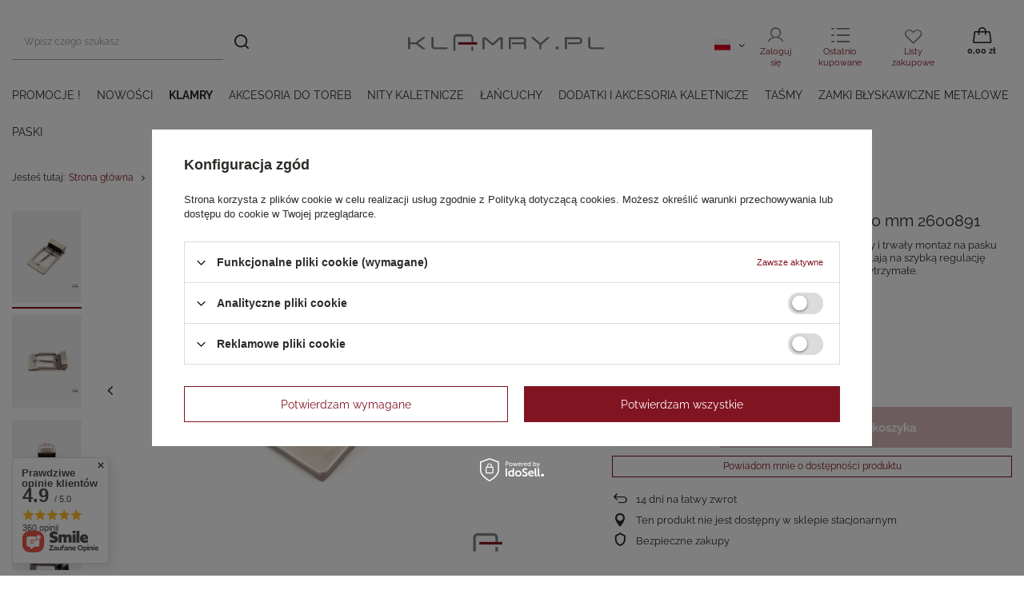

--- FILE ---
content_type: text/html; charset=utf-8
request_url: https://klamry.pl/ajax/projector.php?action=get&product=61&size=uniw&get=sizeavailability,sizedelivery,sizeprices
body_size: 499
content:
{"sizeavailability":{"visible":"y","status_description":"Produkt niedost\u0119pny","status_gfx":"\/data\/lang\/pol\/available_graph\/graph_1_5.png","status":"disable","minimum_stock_of_product":"10","delay_time":{"unknown_delivery_time":"true"}},"sizedelivery":{"undefined":"false","shipping":"17.71","shipping_formatted":"17,71 z\u0142","limitfree":"0.00","limitfree_formatted":"0,00 z\u0142","shipping_change":"17.71","shipping_change_formatted":"17,71 z\u0142","change_type":"up"},"sizeprices":{"value":"9.47","price_formatted":"9,47 z\u0142","price_net":"7.70","price_net_formatted":"7,70 z\u0142","price_unit":"47.35","price_unit_formatted":"47,35 z\u0142","price_unit_net":"38.5","price_unit_net_formatted":"38,50 z\u0142","vat":"23","worth":"9.47","worth_net":"7.70","worth_formatted":"9,47 z\u0142","worth_net_formatted":"7,70 z\u0142","basket_enable":"y","special_offer":"false","rebate_code_active":"n","priceformula_error":"false","rebateNumber":{"nextleft":"10","nextthreshold":"10.00","nextvalue":"25.00","nextprice":"7.10","nextprice_formatted":"7,10 z\u0142","nextprice_net":"5.77","nextprice_net_formatted":"5,77 z\u0142","yousave":"2.37","yousave_formatted":"2,37 z\u0142","yousave_net":"1.93","yousave_net_formatted":"1,93 z\u0142","max_diff_percent":"25.03","rebateProfile":"12","items":[{"left":"10","threshold":"10.00","threshold_end":"29.00","value":"25.00","price":"7.10","price_formatted":"7,10 z\u0142","price_net":"5.77","price_net_formatted":"5,77 z\u0142","yousave":"2.37","yousave_formatted":"2,37 z\u0142","yousave_net":"1.93","yousave_net_formatted":"1,93 z\u0142","max_diff_percent":"25.03"},{"left":"30","threshold":"30.00","threshold_end":"1000.00","value":"50.00","price":"4.74","price_formatted":"4,74 z\u0142","price_net":"3.85","price_net_formatted":"3,85 z\u0142","yousave":"4.73","yousave_formatted":"4,73 z\u0142","yousave_net":"3.85","yousave_net_formatted":"3,85 z\u0142","max_diff_percent":"49.95"}]}}}

--- FILE ---
content_type: text/css
request_url: https://klamry.pl/data/designs/664f2213ee2919.70093559_7/gfx/pol/custom.css.gzip?r=1769596303
body_size: 129
content:
@media (min-width: 979px) {
    #main_tree5 .tree5_sub_ul {
        gap: 2rem;
    }
}

#main_tree5 .tree5_sub_ul li a {
    gap: 1.5rem;
}

span.price_sellby {
    font-size: 1.8rem;
}
span.projector_multipack__price {
    font-size: 16px;
    font-weight: 600;
}

a.nav-link[title="PROMOCJE"] {
    color: #811421 !important;
    font-weight: bold !important;
}
span#projector_omnibus_percent {
    font-size: 16px;
    font-weight: 600;
}

--- FILE ---
content_type: image/svg+xml
request_url: https://klamry.pl/data/gfx/mask/pol/logo_1_big.svg
body_size: 2033
content:
<?xml version="1.0" encoding="UTF-8" standalone="no"?>
<!DOCTYPE svg PUBLIC "-//W3C//DTD SVG 1.1//EN"
"http://www.w3.org/Graphics/SVG/1.1/DTD/svg11.dtd">


<!-- Page 1 -->
<svg x="0" y="0" width="212" height="21" viewBox="0 0 212 21" version="1.1" xmlns="http://www.w3.org/2000/svg" xmlns:xlink="http://www.w3.org/1999/xlink"
style="display: block;margin-left: auto;margin-right: auto;">
<defs>
<clipPath id="c_1"><path d="M0,0H212V21H0Z"/></clipPath>
<style type="text/css"><![CDATA[

.g0{
fill: #7B7F82;
}
.g1{
fill: #821320;
}

]]></style>

</defs>
<path d="M0,0
L0,21
L212,21
L212,0 Z " 
fill="#FFFFFF" stroke="none"/>
<g clip-path="url(#c_1)">
<path d="M68.8,19.5H71V15.4H68.8v4.1Z" class="g0"/>
<path d="M71,6.3C71,4,69.3,2.2,67.2,2.2H53.5C51.4,2.2,49.7,4,49.7,6.3V19.5h2.2V6.3c0,-.9,.7,-1.6,1.6,-1.6H67.2c.9,0,1.6,.7,1.6,1.6v4.2H71Z" class="g0"/>
<path d="M71,10.5H54.9V13H71v-.1V13h3.9V10.5Z" class="g1"/>
<path d="M12.2,11.7l8.4,6.2H17.2l-6.8,-5c-.1,-.1,-.2,-.1,-.4,-.2c-.1,0,-.3,-.1,-.5,-.1H4.1v5.3H1.8V5.5H4.1v5.3H9.5c.2,0,.4,-.1,.5,-.1c.2,-.1,.3,-.1,.4,-.2l6.8,-5h3.4Z" class="g0"/>
<path d="M26.5,14.9V5.5h2.3v9.4c0,.6,.6,1.1,1.4,1.1H43.5v1.9H30.2c-2.1,0,-3.7,-1.3,-3.7,-3Z" class="g0"/>
<path d="M99.9,7.4h-.4l-7,6.1c-.3,.3,-.7,.4,-1.2,.4c-.4,0,-.8,-.1,-1.1,-.4l-7,-6.1h-.3V17.9H80.5V6.8c0,-.7,.8,-1.3,1.7,-1.3h1c.6,0,1.3,.3,1.7,.6l6.4,5.6L97.8,6.1c.4,-.3,1.1,-.6,1.7,-.6h1c.9,0,1.6,.6,1.6,1.3V17.9H99.9Z" class="g0"/>
<path d="M124.7,13.8c0,-.7,-.6,-1.2,-1.4,-1.2H111.7V10.8h11.6c.8,0,1.4,-.5,1.4,-1.2V8.5c0,-.6,-.6,-1.1,-1.4,-1.1H110.7V17.9h-2.3V5.5h14.9c2,0,3.7,1.3,3.7,3V9.6c0,.8,-.4,1.5,-1,2.1c.6,.6,1,1.3,1,2.1v4.1h-2.3Z" class="g0"/>
<path d="M152.2,5.5l-9.1,7.8v4.6h-2.3V13.3L131.7,5.5h3.2l7.1,6.1l7.1,-6.1Z" class="g0"/>
<path d="M158.6,15.3h2.1c.3,0,.6,.2,.6,.4v1.8c0,.2,-.3,.4,-.6,.4h-2.1c-.3,0,-.5,-.2,-.5,-.4V15.7c0,-.2,.2,-.4,.5,-.4Z" class="g0"/>
<path d="M167.8,5.5h14.8c2.1,0,3.7,1.3,3.7,3V9.6c0,1.7,-1.6,3,-3.7,3H171.1V10.8h11.5c.8,0,1.4,-.5,1.4,-1.2V8.5c0,-.6,-.6,-1.1,-1.4,-1.1H170.1V17.9h-2.3Z" class="g0"/>
<path d="M192.6,14.9V5.5h2.3v9.4c0,.6,.6,1.1,1.4,1.1h13.3v1.9H196.3c-2.1,0,-3.7,-1.3,-3.7,-3Z" class="g0"/>

</g>
</svg>


--- FILE ---
content_type: application/x-javascript
request_url: https://klamry.pl/gfx/pol/menu_contact.js.gzip?r=1754305232
body_size: -15
content:
app_shop.run((function(){document.getElementById("idosell_logo")?.prepend(document.getElementById("menu_contact"))}),[3,4],"#menu_contact");